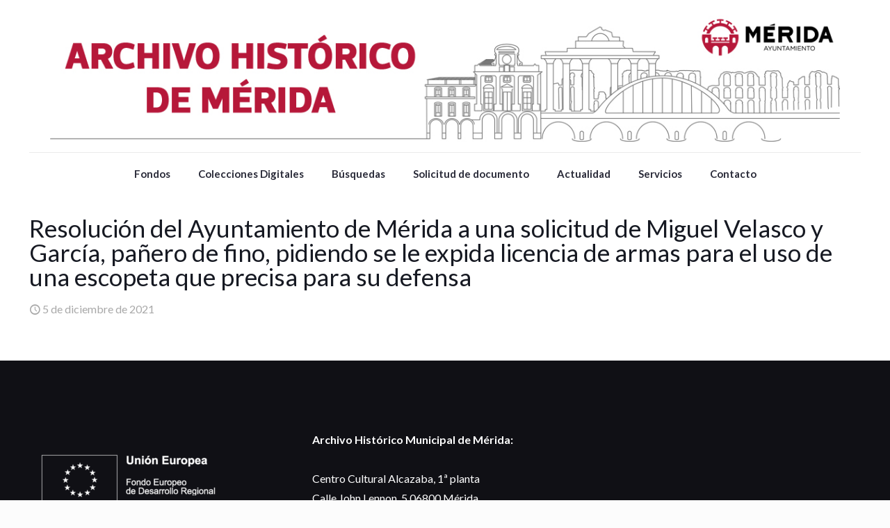

--- FILE ---
content_type: application/javascript; charset=utf-8
request_url: https://archivohistorico.merida.es/wp-content/plugins/ajax-search-pro/js/min/external/nouislider.all.js?ver=RLsc92
body_size: 9613
content:
/*
 nouislider - 11.1.0 - 2018-04-02 11:18:13  nouislider - 12.1.0 - 10/25/2018 */
var $jscomp=$jscomp||{};$jscomp.scope={};$jscomp.arrayIteratorImpl=function(k){var r=0;return function(){return r<k.length?{done:!1,value:k[r++]}:{done:!0}}};$jscomp.arrayIterator=function(k){return{next:$jscomp.arrayIteratorImpl(k)}};$jscomp.ASSUME_ES5=!1;$jscomp.ASSUME_NO_NATIVE_MAP=!1;$jscomp.ASSUME_NO_NATIVE_SET=!1;$jscomp.SIMPLE_FROUND_POLYFILL=!1;$jscomp.ISOLATE_POLYFILLS=!1;$jscomp.FORCE_POLYFILL_PROMISE=!1;$jscomp.FORCE_POLYFILL_PROMISE_WHEN_NO_UNHANDLED_REJECTION=!1;
$jscomp.defineProperty=$jscomp.ASSUME_ES5||"function"==typeof Object.defineProperties?Object.defineProperty:function(k,r,t){if(k==Array.prototype||k==Object.prototype)return k;k[r]=t.value;return k};$jscomp.getGlobal=function(k){k=["object"==typeof globalThis&&globalThis,k,"object"==typeof window&&window,"object"==typeof self&&self,"object"==typeof global&&global];for(var r=0;r<k.length;++r){var t=k[r];if(t&&t.Math==Math)return t}throw Error("Cannot find global object");};$jscomp.global=$jscomp.getGlobal(this);
$jscomp.IS_SYMBOL_NATIVE="function"===typeof Symbol&&"symbol"===typeof Symbol("x");$jscomp.TRUST_ES6_POLYFILLS=!$jscomp.ISOLATE_POLYFILLS||$jscomp.IS_SYMBOL_NATIVE;$jscomp.polyfills={};$jscomp.propertyToPolyfillSymbol={};$jscomp.POLYFILL_PREFIX="$jscp$";var $jscomp$lookupPolyfilledValue=function(k,r){var t=$jscomp.propertyToPolyfillSymbol[r];if(null==t)return k[r];t=k[t];return void 0!==t?t:k[r]};
$jscomp.polyfill=function(k,r,t,v){r&&($jscomp.ISOLATE_POLYFILLS?$jscomp.polyfillIsolated(k,r,t,v):$jscomp.polyfillUnisolated(k,r,t,v))};$jscomp.polyfillUnisolated=function(k,r,t,v){t=$jscomp.global;k=k.split(".");for(v=0;v<k.length-1;v++){var y=k[v];if(!(y in t))return;t=t[y]}k=k[k.length-1];v=t[k];r=r(v);r!=v&&null!=r&&$jscomp.defineProperty(t,k,{configurable:!0,writable:!0,value:r})};
$jscomp.polyfillIsolated=function(k,r,t,v){var y=k.split(".");k=1===y.length;v=y[0];v=!k&&v in $jscomp.polyfills?$jscomp.polyfills:$jscomp.global;for(var O=0;O<y.length-1;O++){var U=y[O];if(!(U in v))return;v=v[U]}y=y[y.length-1];t=$jscomp.IS_SYMBOL_NATIVE&&"es6"===t?v[y]:null;r=r(t);null!=r&&(k?$jscomp.defineProperty($jscomp.polyfills,y,{configurable:!0,writable:!0,value:r}):r!==t&&(void 0===$jscomp.propertyToPolyfillSymbol[y]&&(t=1E9*Math.random()>>>0,$jscomp.propertyToPolyfillSymbol[y]=$jscomp.IS_SYMBOL_NATIVE?
$jscomp.global.Symbol(y):$jscomp.POLYFILL_PREFIX+t+"$"+y),$jscomp.defineProperty(v,$jscomp.propertyToPolyfillSymbol[y],{configurable:!0,writable:!0,value:r})))};$jscomp.initSymbol=function(){};$jscomp.iteratorPrototype=function(k){k={next:k};k[Symbol.iterator]=function(){return this};return k};
$jscomp.iteratorFromArray=function(k,r){k instanceof String&&(k+="");var t=0,v=!1,y={next:function(){if(!v&&t<k.length){var O=t++;return{value:r(O,k[O]),done:!1}}v=!0;return{done:!0,value:void 0}}};y[Symbol.iterator]=function(){return y};return y};$jscomp.polyfill("Array.prototype.values",function(k){return k?k:function(){return $jscomp.iteratorFromArray(this,function(r,t){return t})}},"es8","es3");
(function(){function k(q,z){return q.substring(0,z.length)===z}function r(q,z,C){if((q[z]||q[C])&&q[z]===q[C])throw Error(z);}function t(q,z,C,u,B,V,Z,J,S,ha,W,m){Z=m;var L=W="";V&&(m=V(m));if("number"!==typeof m||!isFinite(m))return!1;!1!==q&&0===parseFloat(m.toFixed(q))&&(m=0);if(0>m){var la=!0;m=Math.abs(m)}!1!==q&&(V=Math.pow(10,q),m=(Math.round(m*V)/V).toFixed(q));m=m.toString();-1!==m.indexOf(".")&&(q=m.split("."),m=q[0],C&&(W=C+q[1]));z&&(m=m.split("").reverse().join("").match(/.{1,3}/g),m=
m.join(z.split("").reverse().join("")).split("").reverse().join(""));la&&J&&(L+=J);u&&(L+=u);la&&S&&(L+=S);L=L+m+W;B&&(L+=B);ha&&(L=ha(L,Z));return L}function v(q,z,C,u,B,V,Z,J,S,ha,W,m){q="";W&&(m=W(m));if(!m||"string"!==typeof m)return!1;if(J&&k(m,J)){m=m.replace(J,"");var L=!0}u&&k(m,u)&&(m=m.replace(u,""));S&&k(m,S)&&(m=m.replace(S,""),L=!0);if(u=B)u=m.slice(-1*B.length)===B;u&&(m=m.slice(0,-1*B.length));z&&(m=m.split(z).join(""));C&&(m=m.replace(C,"."));L&&(q+="-");q=(q+m).replace(/[^0-9\.\-.]/g,
"");if(""===q)return!1;q=Number(q);Z&&(q=Z(q));return"number"===typeof q&&isFinite(q)?q:!1}function y(q){var z,C={};for(z=0;z<F.length;z+=1){var u=F[z];var B=q[u];if(void 0===B)C[u]="negative"!==u||C.negativeBefore?"mark"===u&&"."!==C.thousand?".":!1:"-";else if("decimals"===u)if(0<=B&&8>B)C[u]=B;else throw Error(u);else if("encoder"===u||"decoder"===u||"edit"===u||"undo"===u)if("function"===typeof B)C[u]=B;else throw Error(u);else if("string"===typeof B)C[u]=B;else throw Error(u);}r(C,"mark","thousand");
r(C,"prefix","negative");r(C,"prefix","negativeBefore");return C}function O(q,z,C){var u,B=[];for(u=0;u<F.length;u+=1)B.push(q[F[u]]);B.push(C);return z.apply("",B)}function U(q){if(!(this instanceof U))return new U(q);"object"===typeof q&&(q=y(q),this.to=function(z){return O(q,t,z)},this.from=function(z){return O(q,v,z)})}var F="decimals thousand mark prefix postfix encoder decoder negativeBefore negative edit undo".split(" ");window.wNumb=U})();
(function(k){window.noUiSlider=k()})(function(){function k(b){return null!==b&&void 0!==b}function r(b){b.preventDefault()}function t(b){return b.filter(function(a){return this[a]?!1:this[a]=!0},{})}function v(b){return"number"===typeof b&&!isNaN(b)&&isFinite(b)}function y(b,a,h){0<h&&(F(b,a),setTimeout(function(){q(b,a)},h))}function O(b){return Array.isArray(b)?b:[b]}function U(b){b=String(b);b=b.split(".");return 1<b.length?b[1].length:0}function F(b,a){b.classList?b.classList.add(a):b.className+=
" "+a}function q(b,a){b.classList?b.classList.remove(a):b.className=b.className.replace(new RegExp("(^|\\b)"+a.split(" ").join("|")+"(\\b|$)","gi")," ")}function z(b){var a=void 0!==window.pageXOffset,h="CSS1Compat"===(b.compatMode||"");return{x:a?window.pageXOffset:h?b.documentElement.scrollLeft:b.body.scrollLeft,y:a?window.pageYOffset:h?b.documentElement.scrollTop:b.body.scrollTop}}function C(){var b=!1;try{var a=Object.defineProperty({},"passive",{get:function(){b=!0}});window.addEventListener("test",
null,a)}catch(h){}return b}function u(b,a){return 100*a/(b[1]-b[0])}function B(b,a){for(var h=1;b>=a[h];)h+=1;return h}function V(b,a,h){"number"===typeof a&&(a=[a]);if(!Array.isArray(a))throw Error("noUiSlider (12.1.0): 'range' contains invalid value.");b="min"===b?0:"max"===b?100:parseFloat(b);if(!v(b)||!v(a[0]))throw Error("noUiSlider (12.1.0): 'range' value isn't numeric.");h.xPct.push(b);h.xVal.push(a[0]);b?h.xSteps.push(isNaN(a[1])?!1:a[1]):isNaN(a[1])||(h.xSteps[0]=a[1]);h.xHighestCompleteStep.push(0)}
function Z(b,a,h){if(!a)return!0;h.xSteps[b]=u([h.xVal[b],h.xVal[b+1]],a)/(100/(h.xPct[b+1]-h.xPct[b]));a=Math.ceil(Number(((h.xVal[b+1]-h.xVal[b])/h.xNumSteps[b]).toFixed(3))-1);h.xHighestCompleteStep[b]=h.xVal[b]+h.xNumSteps[b]*a}function J(b,a,h){this.xPct=[];this.xVal=[];this.xSteps=[h||!1];this.xNumSteps=[!1];this.xHighestCompleteStep=[];this.snap=a;var n;a=[];for(n in b)b.hasOwnProperty(n)&&a.push([b[n],n]);a.length&&"object"===typeof a[0][0]?a.sort(function(A,M){return A[0][0]-M[0][0]}):a.sort(function(A,
M){return A[0]-M[0]});for(n=0;n<a.length;n++)V(a[n][1],a[n][0],this);this.xNumSteps=this.xSteps.slice(0);for(n=0;n<this.xNumSteps.length;n++)Z(n,this.xNumSteps[n],this)}function S(b){if("object"===typeof b&&"function"===typeof b.to&&"function"===typeof b.from)return!0;throw Error("noUiSlider (12.1.0): 'format' requires 'to' and 'from' methods.");}function ha(b,a){if(!v(a))throw Error("noUiSlider (12.1.0): 'step' is not numeric.");b.singleStep=a}function W(b,a){if("object"!==typeof a||Array.isArray(a))throw Error("noUiSlider (12.1.0): 'range' is not an object.");
if(void 0===a.min||void 0===a.max)throw Error("noUiSlider (12.1.0): Missing 'min' or 'max' in 'range'.");if(a.min===a.max)throw Error("noUiSlider (12.1.0): 'range' 'min' and 'max' cannot be equal.");b.spectrum=new J(a,b.snap,b.singleStep)}function m(b,a){a=O(a);if(!Array.isArray(a)||!a.length)throw Error("noUiSlider (12.1.0): 'start' option is incorrect.");b.handles=a.length;b.start=a}function L(b,a){b.snap=a;if("boolean"!==typeof a)throw Error("noUiSlider (12.1.0): 'snap' option must be a boolean.");
}function la(b,a){b.animate=a;if("boolean"!==typeof a)throw Error("noUiSlider (12.1.0): 'animate' option must be a boolean.");}function La(b,a){b.animationDuration=a;if("number"!==typeof a)throw Error("noUiSlider (12.1.0): 'animationDuration' option must be a number.");}function Ma(b,a){var h=[!1],n;"lower"===a?a=[!0,!1]:"upper"===a&&(a=[!1,!0]);if(!0===a||!1===a){for(n=1;n<b.handles;n++)h.push(a);h.push(!1)}else if(Array.isArray(a)&&a.length&&a.length===b.handles+1)h=a;else throw Error("noUiSlider (12.1.0): 'connect' option doesn't match handle count.");
b.connect=h}function Na(b,a){switch(a){case "horizontal":b.ort=0;break;case "vertical":b.ort=1;break;default:throw Error("noUiSlider (12.1.0): 'orientation' option is invalid.");}}function za(b,a){if(!v(a))throw Error("noUiSlider (12.1.0): 'margin' option must be numeric.");if(0!==a&&(b.margin=b.spectrum.getMargin(a),!b.margin))throw Error("noUiSlider (12.1.0): 'margin' option is only supported on linear sliders.");}function Oa(b,a){if(!v(a))throw Error("noUiSlider (12.1.0): 'limit' option must be numeric.");
b.limit=b.spectrum.getMargin(a);if(!b.limit||2>b.handles)throw Error("noUiSlider (12.1.0): 'limit' option is only supported on linear sliders with 2 or more handles.");}function Pa(b,a){if(!v(a)&&!Array.isArray(a))throw Error("noUiSlider (12.1.0): 'padding' option must be numeric or array of exactly 2 numbers.");if(Array.isArray(a)&&2!==a.length&&!v(a[0])&&!v(a[1]))throw Error("noUiSlider (12.1.0): 'padding' option must be numeric or array of exactly 2 numbers.");if(0!==a){Array.isArray(a)||(a=[a,
a]);b.padding=[b.spectrum.getMargin(a[0]),b.spectrum.getMargin(a[1])];if(!1===b.padding[0]||!1===b.padding[1])throw Error("noUiSlider (12.1.0): 'padding' option is only supported on linear sliders.");if(0>b.padding[0]||0>b.padding[1])throw Error("noUiSlider (12.1.0): 'padding' option must be a positive number(s).");if(100<=b.padding[0]+b.padding[1])throw Error("noUiSlider (12.1.0): 'padding' option must not exceed 100% of the range.");}}function Qa(b,a){switch(a){case "ltr":b.dir=0;break;case "rtl":b.dir=
1;break;default:throw Error("noUiSlider (12.1.0): 'direction' option was not recognized.");}}function Ra(b,a){if("string"!==typeof a)throw Error("noUiSlider (12.1.0): 'behaviour' must be a string containing options.");var h=0<=a.indexOf("tap"),n=0<=a.indexOf("drag"),A=0<=a.indexOf("fixed"),M=0<=a.indexOf("snap"),K=0<=a.indexOf("hover");a=0<=a.indexOf("unconstrained");if(A){if(2!==b.handles)throw Error("noUiSlider (12.1.0): 'fixed' behaviour must be used with 2 handles");za(b,b.start[1]-b.start[0])}if(a&&
(b.margin||b.limit))throw Error("noUiSlider (12.1.0): 'unconstrained' behaviour cannot be used with margin or limit");b.events={tap:h||M,drag:n,fixed:A,snap:M,hover:K,unconstrained:a}}function Sa(b,a){if(!1!==a)if(!0===a)for(b.tooltips=[],a=0;a<b.handles;a++)b.tooltips.push(!0);else{b.tooltips=O(a);if(b.tooltips.length!==b.handles)throw Error("noUiSlider (12.1.0): must pass a formatter for all handles.");b.tooltips.forEach(function(h){if("boolean"!==typeof h&&("object"!==typeof h||"function"!==typeof h.to))throw Error("noUiSlider (12.1.0): 'tooltips' must be passed a formatter or 'false'.");
})}}function Ta(b,a){b.ariaFormat=a;S(a)}function Ua(b,a){b.format=a;S(a)}function Va(b,a){b.keyboardSupport=a;if("boolean"!==typeof a)throw Error("noUiSlider (12.1.0): 'keyboardSupport' option must be a boolean.");}function Wa(b,a){b.documentElement=a}function Xa(b,a){if("string"!==typeof a&&!1!==a)throw Error("noUiSlider (12.1.0): 'cssPrefix' must be a string or `false`.");b.cssPrefix=a}function Ya(b,a){if("object"!==typeof a)throw Error("noUiSlider (12.1.0): 'cssClasses' must be an object.");if("string"===
typeof b.cssPrefix){b.cssClasses={};for(var h in a)a.hasOwnProperty(h)&&(b.cssClasses[h]=b.cssPrefix+a[h])}else b.cssClasses=a}function Aa(b){var a={margin:0,limit:0,padding:0,animate:!0,animationDuration:300,ariaFormat:Ba,format:Ba},h={step:{r:!1,t:ha},start:{r:!0,t:m},connect:{r:!0,t:Ma},direction:{r:!0,t:Qa},snap:{r:!1,t:L},animate:{r:!1,t:la},animationDuration:{r:!1,t:La},range:{r:!0,t:W},orientation:{r:!1,t:Na},margin:{r:!1,t:za},limit:{r:!1,t:Oa},padding:{r:!1,t:Pa},behaviour:{r:!0,t:Ra},ariaFormat:{r:!1,
t:Ta},format:{r:!1,t:Ua},tooltips:{r:!1,t:Sa},keyboardSupport:{r:!0,t:Va},documentElement:{r:!1,t:Wa},cssPrefix:{r:!0,t:Xa},cssClasses:{r:!0,t:Ya}},n={connect:!1,direction:"ltr",behaviour:"tap",orientation:"horizontal",keyboardSupport:!0,cssPrefix:"noUi-",cssClasses:{target:"target",base:"base",origin:"origin",handle:"handle",handleLower:"handle-lower",handleUpper:"handle-upper",horizontal:"horizontal",vertical:"vertical",background:"background",connect:"connect",connects:"connects",ltr:"ltr",rtl:"rtl",
draggable:"draggable",drag:"state-drag",tap:"state-tap",active:"active",tooltip:"tooltip",pips:"pips",pipsHorizontal:"pips-horizontal",pipsVertical:"pips-vertical",marker:"marker",markerHorizontal:"marker-horizontal",markerVertical:"marker-vertical",markerNormal:"marker-normal",markerLarge:"marker-large",markerSub:"marker-sub",value:"value",valueHorizontal:"value-horizontal",valueVertical:"value-vertical",valueNormal:"value-normal",valueLarge:"value-large",valueSub:"value-sub"}};b.format&&!b.ariaFormat&&
(b.ariaFormat=b.format);Object.keys(h).forEach(function(K){if(!k(b[K])&&void 0===n[K]){if(h[K].r)throw Error("noUiSlider (12.1.0): '"+K+"' is required.");return!0}h[K].t(a,k(b[K])?b[K]:n[K])});a.pips=b.pips;var A=document.createElement("div"),M=void 0!==A.style.msTransform;a.transformRule=void 0!==A.style.transform?"transform":M?"msTransform":"webkitTransform";a.style=[["left","top"],["right","bottom"]][a.dir][a.ort];return a}function Za(b,a,h){function n(c,d){var e=ea.createElement("div");d&&F(e,
d);c.appendChild(e);return e}function A(c,d){return a.tooltips[d]?n(c.firstChild,a.cssClasses.tooltip):!1}function M(){var c=G.map(A);qa("update",function(d,e,f){c[e]&&(d=d[e],!0!==a.tooltips[e]&&(d=a.tooltips[e].to(f[e])),c[e].innerHTML=d)})}function K(c,d,e){if("range"===c||"steps"===c)return D.xVal;if("count"===c){if(2>d)throw Error("noUiSlider (12.1.0): 'values' (>= 2) required for mode 'count'.");c=d-1;var f=100/c;for(d=[];c--;)d[c]=c*f;d.push(100);c="positions"}if("positions"===c)return d.map(function(g){return D.fromStepping(e?
D.getStep(g):g)});if("values"===c)return e?d.map(function(g){return D.fromStepping(D.getStep(D.toStepping(g)))}):d}function $a(c,d,e){var f={},g=D.xVal[0],l=D.xVal[D.xVal.length-1],p=!1,E=!1,w=0;e=t(e.slice().sort(function(x,Q){return x-Q}));e[0]!==g&&(e.unshift(g),p=!0);e[e.length-1]!==l&&(e.push(l),E=!0);e.forEach(function(x,Q){var H,R=e[Q+1],Ca="steps"===d;Ca&&(H=D.xNumSteps[Q]);H||(H=R-x);if(!1!==x&&void 0!==R)for(H=Math.max(H,1E-7);x<=R;x=(x+H).toFixed(7)/1){var ra=D.toStepping(x);var fa=ra-
w;var aa=fa/c;aa=Math.round(aa);var ab=fa/aa;for(fa=1;fa<=aa;fa+=1){var Da=w+fa*ab;f[Da.toFixed(5)]=[D.fromStepping(Da),0]}aa=-1<e.indexOf(x)?1:Ca?2:0;!Q&&p&&(aa=0);x===R&&E||(f[ra.toFixed(5)]=[x,aa]);w=ra}});return f}function bb(c,d,e){function f(x,Q){var H=Q===a.cssClasses.value;return Q+" "+(H?E:w)[a.ort]+" "+(H?l:p)[x]}var g=ea.createElement("div"),l=[];l[0]=a.cssClasses.valueNormal;l[1]=a.cssClasses.valueLarge;l[2]=a.cssClasses.valueSub;var p=[];p[0]=a.cssClasses.markerNormal;p[1]=a.cssClasses.markerLarge;
p[2]=a.cssClasses.markerSub;var E=[a.cssClasses.valueHorizontal,a.cssClasses.valueVertical],w=[a.cssClasses.markerHorizontal,a.cssClasses.markerVertical];F(g,a.cssClasses.pips);F(g,0===a.ort?a.cssClasses.pipsHorizontal:a.cssClasses.pipsVertical);Object.keys(c).forEach(function(x){var Q=c[x][0],H=c[x][1];H=d?d(Q,H):H;if(-1!==H){var R=n(g,!1);R.className=f(H,a.cssClasses.marker);R.style[a.style]=x+"%";0<H&&(R=n(g,!1),R.className=f(H,a.cssClasses.value),R.setAttribute("data-value",Q),R.style[a.style]=
x+"%",R.innerHTML=e.to(Q))}});return g}function Ea(){ia&&(ia.parentElement.removeChild(ia),ia=null)}function sa(c){Ea();var d=c.mode,e=c.density||1,f=c.filter||!1,g=K(d,c.values||!1,c.stepped||!1);d=$a(e,d,g);return ia=N.appendChild(bb(d,f,c.format||{to:Math.round}))}function Fa(){var c=ba.getBoundingClientRect(),d="offset"+["Width","Height"][a.ort];return 0===a.ort?c.width||ba[d]:c.height||ba[d]}function ca(c,d,e,f){var g=function(p){p=cb(p,f.pageOffset,f.target||d);if(!p||N.hasAttribute("disabled")&&
!f.doNotReject)return!1;var E=N,w=a.cssClasses.tap;if((E.classList?E.classList.contains(w):(new RegExp("\\b"+w+"\\b")).test(E.className))&&!f.doNotReject||c===da.start&&void 0!==p.buttons&&1<p.buttons||f.hover&&p.buttons)return!1;Ga||p.preventDefault();p.calcPoint=p.points[a.ort];e(p,f)},l=[];c.split(" ").forEach(function(p){d.addEventListener(p,g,Ga?{passive:!0}:!1);l.push([p,g])});return l}function cb(c,d,e){var f=0===c.type.indexOf("touch"),g=0===c.type.indexOf("mouse"),l=0===c.type.indexOf("pointer");
0===c.type.indexOf("MSPointer")&&(l=!0);if(f){var p=function(w){return w.target===e||e.contains(w.target)};if("touchstart"===c.type){f=Array.prototype.filter.call(c.touches,p);if(1<f.length)return!1;p=f[0].pageX;var E=f[0].pageY}else{f=Array.prototype.find.call(c.changedTouches,p);if(!f)return!1;p=f.pageX;E=f.pageY}}d=d||z(ea);if(g||l)p=c.clientX+d.x,E=c.clientY+d.y;c.pageOffset=d;c.points=[p,E];c.cursor=g||l;return c}function Ha(c){var d=ba,e=a.ort,f=d.getBoundingClientRect(),g=d.ownerDocument;d=
g.documentElement;g=z(g);/webkit.*Chrome.*Mobile/i.test(navigator.userAgent)&&(g.x=0);c=100*(c-(e?f.top+g.y-d.clientTop:f.left+g.x-d.clientLeft))/Fa();c=Math.max(Math.min(c,100),0);return a.dir?100-c:c}function db(c){var d=100,e=!1;G.forEach(function(f,g){!f.hasAttribute("disabled")&&(f=Math.abs(I[g]-c),f<d||100===f&&100===d)&&(e=g,d=f)});return e}function eb(c,d){"mouseout"===c.type&&"HTML"===c.target.nodeName&&null===c.relatedTarget&&ta(c,d)}function fb(c,d){if(-1===navigator.appVersion.indexOf("MSIE 9")&&
0===c.buttons&&0!==d.buttonsProperty)return ta(c,d);c=(a.dir?-1:1)*(c.calcPoint-d.startCalcPoint);Ia(0<c,100*c/d.baseSize,d.locations,d.handleNumbers)}function ta(c,d){d.handle&&(q(d.handle,a.cssClasses.active),--ua);d.listeners.forEach(function(e){ma.removeEventListener(e[0],e[1])});0===ua&&(q(N,a.cssClasses.drag),va(),c.cursor&&(na.style.cursor="",na.removeEventListener("selectstart",r)));d.handleNumbers.forEach(function(e){P("change",e);P("set",e);P("end",e)})}function wa(c,d){if(1===d.handleNumbers.length){var e=
G[d.handleNumbers[0]];if(e.hasAttribute("disabled"))return!1;var f=e.children[0];ua+=1;F(f,a.cssClasses.active)}c.stopPropagation();e=[];var g=ca(da.move,ma,fb,{target:c.target,handle:f,listeners:e,startCalcPoint:c.calcPoint,baseSize:Fa(),pageOffset:c.pageOffset,handleNumbers:d.handleNumbers,buttonsProperty:c.buttons,locations:I.slice()}),l=ca(da.end,ma,ta,{target:c.target,handle:f,listeners:e,doNotReject:!0,handleNumbers:d.handleNumbers});f=ca("mouseout",ma,eb,{target:c.target,handle:f,listeners:e,
doNotReject:!0,handleNumbers:d.handleNumbers});e.push.apply(e,g.concat(l,f));c.cursor&&(na.style.cursor=getComputedStyle(c.target).cursor,1<G.length&&F(N,a.cssClasses.drag),na.addEventListener("selectstart",r,!1));d.handleNumbers.forEach(function(p){P("start",p)})}function gb(c){c.stopPropagation();var d=Ha(c.calcPoint),e=db(d);if(!1===e)return!1;a.events.snap||y(N,a.cssClasses.tap,a.animationDuration);oa(e,d,!0,!0);va();P("slide",e,!0);P("update",e,!0);P("change",e,!0);P("set",e,!0);a.events.snap&&
wa(c,{handleNumbers:[e]})}function hb(c){c=Ha(c.calcPoint);c=D.getStep(c);var d=D.fromStepping(c);Object.keys(T).forEach(function(e){"hover"===e.split(".")[0]&&T[e].forEach(function(f){f.call(xa,d)})})}function qa(c,d){T[c]=T[c]||[];T[c].push(d);"update"===c.split(".")[0]&&G.forEach(function(e,f){P("update",f)})}function P(c,d,e){Object.keys(T).forEach(function(f){var g=f.split(".")[0];c===g&&T[f].forEach(function(l){l.call(xa,ja.map(a.format.to),d,ja.slice(),e||!1,I.slice())})})}function pa(c,d,
e,f,g,l){1<G.length&&!a.events.unconstrained&&(f&&0<d&&(e=Math.max(e,c[d-1]+a.margin)),g&&d<G.length-1&&(e=Math.min(e,c[d+1]-a.margin)));1<G.length&&a.limit&&(f&&0<d&&(e=Math.min(e,c[d-1]+a.limit)),g&&d<G.length-1&&(e=Math.max(e,c[d+1]-a.limit)));a.padding&&(0===d&&(e=Math.max(e,a.padding[0])),d===G.length-1&&(e=Math.min(e,100-a.padding[1])));e=D.getStep(e);e=Math.max(Math.min(e,100),0);return e!==c[d]||l?e:!1}function ya(c,d){var e=a.ort;return(e?d:c)+", "+(e?c:d)}function Ia(c,d,e,f){var g=e.slice(),
l=[!c,c],p=[c,!c];f=f.slice();c&&f.reverse();1<f.length?f.forEach(function(w,x){x=pa(g,w,g[w]+d,l[x],p[x],!1);!1===x?d=0:(d=x-g[w],g[w]=x)}):l=p=[!0];var E=!1;f.forEach(function(w,x){E=oa(w,e[w]+d,l[x],p[x])||E});E&&f.forEach(function(w){P("update",w);P("slide",w)})}function va(){X.forEach(function(c){G[c].style.zIndex=3+(G.length+(50<I[c]?-1:1)*c)})}function oa(c,d,e,f){d=pa(I,c,d,e,f,!1);if(!1===d)return!1;I[c]=d;ja[c]=D.fromStepping(d);d="translate("+ya((a.dir?100-d:d)-ib+"%","0")+")";G[c].style[a.transformRule]=
d;Ja(c);Ja(c+1);return!0}function Ja(c){if(Y[c]){var d=0,e=100;0!==c&&(d=I[c-1]);c!==Y.length-1&&(e=I[c]);e-=d;d="translate("+ya((a.dir?100-d-e:d)+"%","0")+")";e="scale("+ya(e/100,"1")+")";Y[c].style[a.transformRule]=d+" "+e}}function ka(c,d){var e=O(c);c=void 0===I[0];d=void 0===d?!0:!!d;a.animate&&!c&&y(N,a.cssClasses.tap,a.animationDuration);X.forEach(function(f){var g=e[f];null===g||!1===g||void 0===g?g=I[f]:("number"===typeof g&&(g=String(g)),g=a.format.from(g),g=D.toStepping(g),g=!1===g||isNaN(g)?
I[f]:g);oa(f,g,!0,!1)});X.forEach(function(f){oa(f,I[f],!0,!0)});va();X.forEach(function(f){P("update",f);null!==e[f]&&d&&P("set",f)})}function Ka(){var c=ja.map(a.format.to);return 1===c.length?c[0]:c}var da=window.navigator.pointerEnabled?{start:"pointerdown",move:"pointermove",end:"pointerup"}:window.navigator.msPointerEnabled?{start:"MSPointerDown",move:"MSPointerMove",end:"MSPointerUp"}:{start:"mousedown touchstart",move:"mousemove touchmove",end:"mouseup touchend"},Ga=window.CSS&&CSS.supports&&
CSS.supports("touch-action","none")&&C(),N=b,I=[],G,X=[],ua=0,Y,D=a.spectrum,ja=[],T={},ia,ea=b.ownerDocument,ma=a.documentElement||ea.documentElement,na=ea.body,ib="rtl"===ea.dir||1===a.ort?0:100;var ba=function(c){F(c,a.cssClasses.target);0===a.dir?F(c,a.cssClasses.ltr):F(c,a.cssClasses.rtl);0===a.ort?F(c,a.cssClasses.horizontal):F(c,a.cssClasses.vertical);return n(c,a.cssClasses.base)}(N);(function(c,d){var e=n(d,a.cssClasses.connects);G=[];Y=[];Y.push(c[0]?n(e,a.cssClasses.connect):!1);for(var f=
0;f<a.handles;f++){var g=G,l=g.push,p=f,E=n(d,a.cssClasses.origin),w=n(E,a.cssClasses.handle);w.setAttribute("data-handle",p);a.keyboardSupport&&w.setAttribute("tabindex","0");w.setAttribute("role","slider");w.setAttribute("aria-orientation",a.ort?"vertical":"horizontal");0===p?F(w,a.cssClasses.handleLower):p===a.handles-1&&F(w,a.cssClasses.handleUpper);l.call(g,E);X[f]=f;Y.push(c[f+1]?n(e,a.cssClasses.connect):!1)}})(a.connect,ba);(function(c){c.fixed||G.forEach(function(d,e){ca(da.start,d.children[0],
wa,{handleNumbers:[e]})});c.tap&&ca(da.start,ba,gb,{});c.hover&&ca(da.move,ba,hb,{hover:!0});c.drag&&Y.forEach(function(d,e){if(!1!==d&&0!==e&&e!==Y.length-1){var f=G[e-1],g=G[e],l=[d];F(d,a.cssClasses.draggable);c.fixed&&(l.push(f.children[0]),l.push(g.children[0]));l.forEach(function(p){ca(da.start,p,wa,{handles:[f,g],handleNumbers:[e-1,e]})})}})})(a.events);ka(a.start);var xa={destroy:function(){for(var c in a.cssClasses)a.cssClasses.hasOwnProperty(c)&&q(N,a.cssClasses[c]);for(;N.firstChild;)N.removeChild(N.firstChild);
delete N.noUiSlider},steps:function(){return I.map(function(c,d){var e=D.getNearbySteps(c),f=ja[d];d=e.thisStep.step;!1!==d&&f+d>e.stepAfter.startValue&&(d=e.stepAfter.startValue-f);e=f>e.thisStep.startValue?e.thisStep.step:!1===e.stepBefore.step?!1:f-e.stepBefore.highestStep;100===c?d=null:0===c&&(e=null);c=D.countStepDecimals();null!==d&&!1!==d&&(d=Number(d.toFixed(c)));null!==e&&!1!==e&&(e=Number(e.toFixed(c)));return[e,d]})},on:qa,off:function(c){var d=c&&c.split(".")[0],e=d&&c.substring(d.length);
Object.keys(T).forEach(function(f){var g=f.split(".")[0],l=f.substring(g.length);d&&d!==g||e&&e!==l||delete T[f]})},get:Ka,set:ka,setHandle:function(c,d,e){var f=[];c=Number(c);if(!(0<=c&&c<X.length))throw Error("noUiSlider (12.1.0): invalid handle number, got: "+c);for(var g=0;g<X.length;g++)f[g]=null;f[c]=d;ka(f,e)},reset:function(c){ka(a.start,c)},__moveHandles:function(c,d,e){Ia(c,d,I,e)},options:h,updateOptions:function(c,d){var e=Ka(),f="margin limit padding range animate snap step format".split(" ");
f.forEach(function(l){void 0!==c[l]&&(h[l]=c[l])});var g=Aa(h);f.forEach(function(l){void 0!==c[l]&&(a[l]=g[l])});D=g.spectrum;a.margin=g.margin;a.limit=g.limit;a.padding=g.padding;a.pips&&sa(a.pips);I=[];ka(c.start||e,d)},target:N,removePips:Ea,pips:sa};a.pips&&sa(a.pips);a.tooltips&&M();(function(){qa("update",function(c,d,e,f,g){X.forEach(function(l){var p=G[l],E=pa(I,l,0,!0,!0,!0),w=pa(I,l,100,!0,!0,!0),x=g[l];l=a.ariaFormat.to(e[l]);E=D.fromStepping(E).toFixed(1);w=D.fromStepping(w).toFixed(1);
x=D.fromStepping(x).toFixed(1);p.children[0].setAttribute("aria-valuemin",E);p.children[0].setAttribute("aria-valuemax",w);p.children[0].setAttribute("aria-valuenow",x);p.children[0].setAttribute("aria-valuetext",l)})})})();return xa}J.prototype.getMargin=function(b){var a=this.xNumSteps[0];if(a&&0!==b/a%1)throw Error("noUiSlider (12.1.0): 'limit', 'margin' and 'padding' must be divisible by step.");return 2===this.xPct.length?u(this.xVal,b):!1};J.prototype.toStepping=function(b){var a=this.xVal,
h=this.xPct,n=b;if(n>=a.slice(-1)[0])b=100;else{var A=B(n,a);b=h[A-1];h=h[A];a=[a[A-1],a[A]];a=u(a,0>a[0]?n+Math.abs(a[0]):n-a[0]);b+=a/(100/(h-b))}return b};J.prototype.fromStepping=function(b){var a=this.xVal,h=this.xPct;if(100<=b)b=a.slice(-1)[0];else{var n=B(b,h),A=h[n-1];a=[a[n-1],a[n]];b=100/(h[n]-A)*(b-A)*(a[1]-a[0])/100+a[0]}return b};J.prototype.getStep=function(b){var a=this.xPct,h=this.xSteps,n=this.snap;if(100!==b){var A=B(b,a),M=a[A-1],K=a[A];n?a=b-M>(K-M)/2?K:M:h[A-1]?(h=h[A-1],a=a[A-
1]+Math.round((b-a[A-1])/h)*h):a=b;b=a}return b};J.prototype.getNearbySteps=function(b){b=B(b,this.xPct);return{stepBefore:{startValue:this.xVal[b-2],step:this.xNumSteps[b-2],highestStep:this.xHighestCompleteStep[b-2]},thisStep:{startValue:this.xVal[b-1],step:this.xNumSteps[b-1],highestStep:this.xHighestCompleteStep[b-1]},stepAfter:{startValue:this.xVal[b],step:this.xNumSteps[b],highestStep:this.xHighestCompleteStep[b]}}};J.prototype.countStepDecimals=function(){var b=this.xNumSteps.map(U);return Math.max.apply(null,
b)};J.prototype.convert=function(b){return this.getStep(this.toStepping(b))};var Ba={to:function(b){return void 0!==b&&b.toFixed(2)},from:Number};return{__spectrum:J,version:"12.1.0",create:function(b,a){if(!b||!b.nodeName)throw Error("noUiSlider (12.1.0): create requires a single element, got: "+b);if(b.noUiSlider)throw Error("noUiSlider (12.1.0): Slider was already initialized.");var h=Aa(a,b);a=Za(b,h,a);return b.noUiSlider=a}}});
